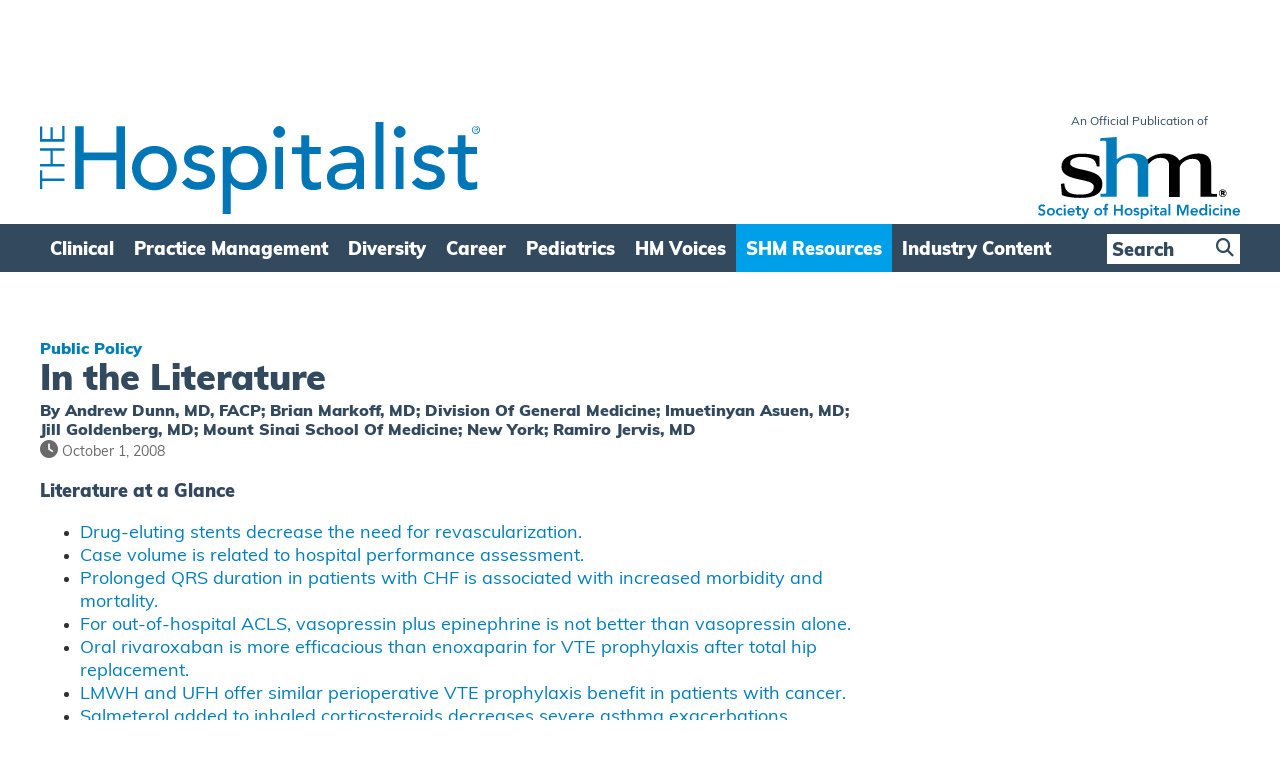

--- FILE ---
content_type: text/html; charset=utf-8
request_url: https://www.google.com/recaptcha/api2/aframe
body_size: 269
content:
<!DOCTYPE HTML><html><head><meta http-equiv="content-type" content="text/html; charset=UTF-8"></head><body><script nonce="T0NRPxVnKlGFUXAZbA4qeA">/** Anti-fraud and anti-abuse applications only. See google.com/recaptcha */ try{var clients={'sodar':'https://pagead2.googlesyndication.com/pagead/sodar?'};window.addEventListener("message",function(a){try{if(a.source===window.parent){var b=JSON.parse(a.data);var c=clients[b['id']];if(c){var d=document.createElement('img');d.src=c+b['params']+'&rc='+(localStorage.getItem("rc::a")?sessionStorage.getItem("rc::b"):"");window.document.body.appendChild(d);sessionStorage.setItem("rc::e",parseInt(sessionStorage.getItem("rc::e")||0)+1);localStorage.setItem("rc::h",'1769032956784');}}}catch(b){}});window.parent.postMessage("_grecaptcha_ready", "*");}catch(b){}</script></body></html>